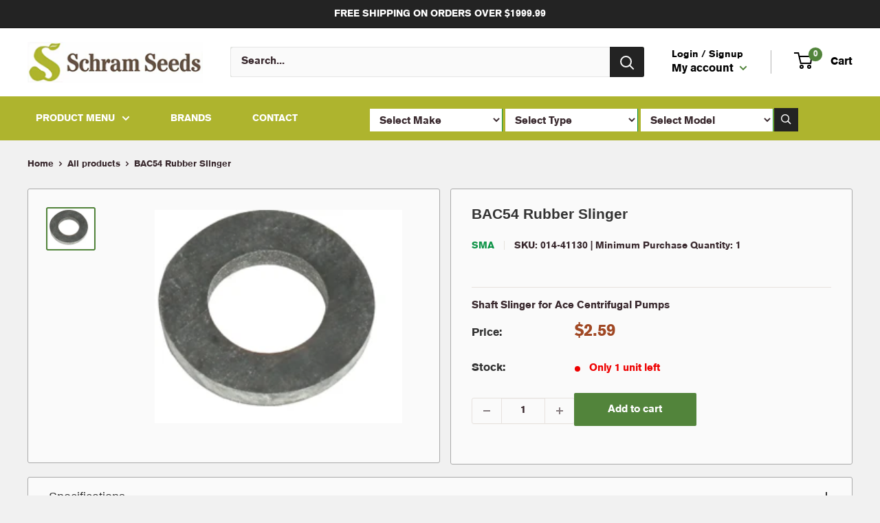

--- FILE ---
content_type: text/javascript
request_url: https://shop.schramseeds.com/cdn/shop/t/9/assets/custom.js?v=90373254691674712701697782025
body_size: -709
content:
//# sourceMappingURL=/cdn/shop/t/9/assets/custom.js.map?v=90373254691674712701697782025
